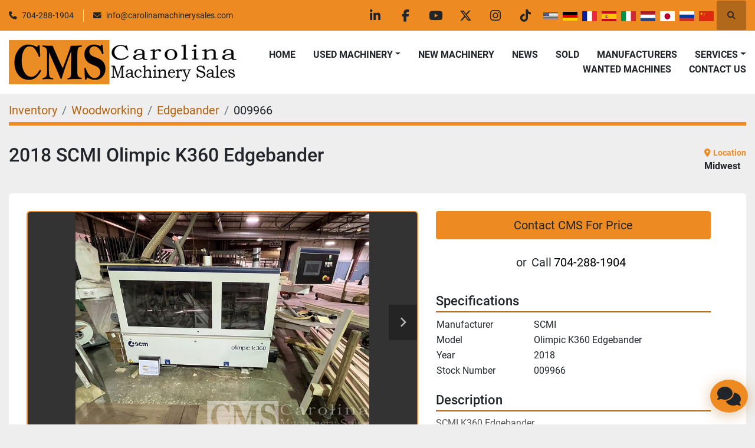

--- FILE ---
content_type: text/html; charset=utf-8
request_url: https://www.carolinamachinerysales.com/listings/3652987-used-2018-scmi-olimpic-k360-edgebander
body_size: 6807
content:
<!DOCTYPE html><html id="mh" lang="en"><head><title>Used 2018 SCMI Olimpic K360 Edgebander for Sale in Midwest</title><meta content="Used 2018 SCMI Olimpic K360 Edgebander for Sale in Midwest" property="title" /><meta content="text/html; charset=UTF-8" http-equiv="Content-Type" /><meta content="width=device-width, initial-scale=1.0" name="viewport" /><meta content="SCMI K360 Edgebander." name="description" /><meta content="wss://system.machinio.com/cable" name="cable-url" /><meta content="SCMI K360 Edgebander." property="og:description" /><meta content="Used 2018 SCMI Olimpic K360 Edgebander for Sale in Midwest" property="og:title" /><meta content="website" property="og:type" /><meta content="summary_large_image" property="twitter:card" /><meta content="Used 2018 SCMI Olimpic K360 Edgebander for Sale in Midwest" property="twitter:title" /><meta content="SCMI K360 Edgebander." property="twitter:description" /><meta content="https://i.machineryhost.com/a3e2f9d8170ff7d089e6772e1c4d7409/large-watermarked-used-2018-scmi-olimpic-k360-edgebander.jpg" property="twitter:image" /><link href="https://i.machineryhost.com" rel="preconnect" /><link href="https://i.system.machinio.com" rel="preconnect" /><link href="https://s3.amazonaws.com" rel="preconnect" /><meta content="https://i.machineryhost.com/a3e2f9d8170ff7d089e6772e1c4d7409/large-watermarked-used-2018-scmi-olimpic-k360-edgebander.jpg" property="og:image" /><link rel="stylesheet" href="/styles/custom-2c786952231ca6f2717e017c816ce136.css" media="all" /><link rel="stylesheet" href="/packs/css/918-ca3a6288.css" media="all" />
<link rel="stylesheet" href="/packs/css/application-5f9e7bfe.css" media="all" /><link href="https://www.carolinamachinerysales.com/listings/3652987-used-2018-scmi-olimpic-k360-edgebander" rel="canonical" /><meta content="https://www.carolinamachinerysales.com/listings/3652987-used-2018-scmi-olimpic-k360-edgebander" property="og:url" /><script id="json-ld" type="application/ld+json">{"@context":"https://schema.org/","@type":"Product","name":"2018 SCMI Olimpic K360 Edgebander","description":"SCMI K360 Edgebander","productID":3652987,"category":"Woodworking","offers":{"@type":"Offer","url":"https://www.carolinamachinerysales.com/listings/3652987-used-2018-scmi-olimpic-k360-edgebander","itemCondition":"https://schema.org/UsedCondition","availability":"http://schema.org/InStock","seller":"Carolina Machinery Sales"},"brand":{"@type":"Brand","name":"SCMI"},"model":"Olimpic K360 Edgebander","sku":"009966","image":["https://i.machineryhost.com/a3e2f9d8170ff7d089e6772e1c4d7409/large-watermarked-used-2018-scmi-olimpic-k360-edgebander.jpg","https://i.machineryhost.com/885061be343f3484faa15104c13d2272/large-watermarked-used-2018-scmi-olimpic-k360-edgebander.jpg","https://i.machineryhost.com/ad115d29c29bcd73ceb8ca833f73694e/large-watermarked-used-2018-scmi-olimpic-k360-edgebander.jpg","https://i.machineryhost.com/5a003bfc95bffbcb109cd410ef380f9d/large-watermarked-used-2018-scmi-olimpic-k360-edgebander.jpg","https://i.machineryhost.com/42299f1f2c74f2e6ab0f179b7d1da1d4/large-watermarked-used-2018-scmi-olimpic-k360-edgebander.jpg"]}</script><script id="json-ld" type="application/ld+json">{ "@context" : "https://schema.org", "@type" : "LocalBusiness", "name" : "Carolina Machinery Sales", "address" : "5919 Stockbridge Dr, Monroe, NC 28110, USA", "url" : "https://www.carolinamachinerysales.com", "image": "https://f.machineryhost.com/c5ecf4880429fadf0413cf1a2251cf2c/logo.jpg", "telephone" : "704-288-1904"}</script></head><body class="body-s1216 body-xl-container"><code data-configs="{&quot;currency&quot;:&quot;usd&quot;,&quot;convert_prices&quot;:false,&quot;gdpr_compliance&quot;:false,&quot;currency_iso_code&quot;:false,&quot;show_webshop_stripe_invoice_checkout_hint&quot;:false,&quot;private_price_webshop&quot;:false,&quot;enable_listing_quantity&quot;:false,&quot;allow_offer&quot;:false,&quot;terms_of_sales_path&quot;:null,&quot;automated_locale&quot;:false,&quot;primary_language_code&quot;:&quot;en&quot;,&quot;manual_languages&quot;:[&quot;en&quot;],&quot;controller_name&quot;:&quot;listings&quot;,&quot;webshop_type&quot;:&quot;ecommerce&quot;,&quot;create_webshop_lead&quot;:null,&quot;display_cookies_consent&quot;:null,&quot;privacy_policy_page&quot;:null,&quot;contact_form_attach_files_limit&quot;:10,&quot;submit_order_button_text&quot;:null,&quot;shopping_cart_header_title&quot;:null,&quot;custom_newsletter_button_title&quot;:null,&quot;restrict_lead_submission_by_buyer_location&quot;:false}"></code><div class="page-wrapper"><div class="hidden-print header-layout"><header class="site-header power" id="site-header"><div class="site-header__top-bar bg-primary"><div class="container"><div class="row"><div class="col-12 d-flex flex-column flex-lg-row align-items-center justify-content-between"><div class="site-header__contacts d-flex flex-column flex-md-row align-items-center my-2 my-lg-0"><div class="phone d-flex position-relative site-header__contacts__item"><a class="contact-tracking phone notranslate" href="tel:7042881904"> 704-288-1904</a></div><div class="email d-flex position-relative site-header__contacts__item"><a class="contact-tracking email notranslate" href="mailto:info@carolinamachinerysales.com"> info@carolinamachinerysales.com</a></div></div><div class="d-flex align-items-center mb-2 mb-lg-0 site-header__top-bar-right flex-column flex-md-row"><div class="external-links d-flex my-2 my-md-0"><a aria-label="linkedin" class="social-link notranslate linkedin d-inline-flex align-items-center justify-content-center" href="https://www.linkedin.com/company/carolina-machinery-sales" rel="noopener" target="_blank"><i class="fa-linkedin-in fa-brands"></i><span class="sr-only">linkedin</span></a><a aria-label="facebook" class="social-link notranslate facebook d-inline-flex align-items-center justify-content-center" href="https://www.facebook.com/carolinamachinerysales" rel="noopener" target="_blank"><i class="fa-facebook-f fa-brands"></i><span class="sr-only">facebook</span></a><a aria-label="youtube" class="social-link notranslate youtube d-inline-flex align-items-center justify-content-center" href="https://www.youtube.com/channel/UC7gGmCtFbukBQDjC4uPBK0A?view_as=subscriber" rel="noopener" target="_blank"><i class="fa-youtube fa-brands"></i><span class="sr-only">youtube</span></a><a aria-label="twitter" class="social-link notranslate twitter d-inline-flex align-items-center justify-content-center" href="https://twitter.com/CMSMachinery" rel="noopener" target="_blank"><i class="fa-x-twitter fa-brands"></i><span class="sr-only">twitter</span></a><a aria-label="instagram" class="social-link notranslate instagram d-inline-flex align-items-center justify-content-center" href="https://www.instagram.com/carolinamachinerysales/" rel="noopener" target="_blank"><i class="fa-instagram fa-brands"></i><span class="sr-only">instagram</span></a><a aria-label="tiktok" class="social-link notranslate tiktok d-inline-flex align-items-center justify-content-center" href="https://www.tiktok.com/@carolinamachinerysales" rel="noopener" target="_blank"><i class="fa-tiktok fa-brands"></i><span class="sr-only">tiktok</span></a></div><div class="site-header__languages-widget hidden-print mb-2 mb-md-0" id="site-header-languages-widget"><div class="google-translate google-translate-list d-flex"><a class="px-1" data-lang="en" href="#"><img alt="en" src="/packs/static/node_modules/svg-country-flags/svg/us-e834167e589569457e80.svg" /></a><a class="px-1" data-lang="de" href="#"><img alt="de" src="/packs/static/node_modules/svg-country-flags/svg/de-cfbb0cf09f502653fe85.svg" /></a><a class="px-1" data-lang="fr" href="#"><img alt="fr" src="/packs/static/node_modules/svg-country-flags/svg/fr-8bbb4186383e665cc3ee.svg" /></a><a class="px-1" data-lang="es" href="#"><img alt="es" src="/packs/static/node_modules/svg-country-flags/svg/es-628f10fe057a86d47f75.svg" /></a><a class="px-1" data-lang="it" href="#"><img alt="it" src="/packs/static/node_modules/svg-country-flags/svg/it-58e75cebaf765e503d29.svg" /></a><a class="px-1" data-lang="nl" href="#"><img alt="nl" src="/packs/static/node_modules/svg-country-flags/svg/nl-a7fdb74e17089394b68c.svg" /></a><a class="px-1" data-lang="ja" href="#"><img alt="ja" src="/packs/static/node_modules/svg-country-flags/svg/jp-4ecbd30ab2e8917f4887.svg" /></a><a class="px-1" data-lang="ru" href="#"><img alt="ru" src="/packs/static/node_modules/svg-country-flags/svg/ru-f6bf75dc753a7e2944a7.svg" /></a><a class="px-1" data-lang="zh" href="#"><img alt="zh-CN" src="/packs/static/node_modules/svg-country-flags/svg/cn-c8f9e31c38811742c182.svg" /></a></div></div><a class="site-header__search-icon d-inline-flex align-items-center justify-content-center" href="/listings" id="site-header-search-icon"><i class="fa fa-search"></i><span class="sr-only">Search</span></a></div></div></div></div></div><div class="site-header__main-bar site-header__content sticky-nav"><div class="container"><div class="row"><div class="col-12 d-flex align-items-center justify-content-between"><div class="site-header__logo flex-shrink-0 d-flex align-items-center justify-content-center "><a class="" href="/"><img class="" alt="Carolina Machinery Sales" src="https://f.machineryhost.com/c5ecf4880429fadf0413cf1a2251cf2c/logo.jpg" /></a></div><nav class="primary-nav"><ul class="primary-nav__navbar"><li class="primary-nav__item home"><a class="primary-nav__link" href="/">Home</a></li><li class="primary-nav__item"><div class="dropdown primary-nav__dropdown"><div aria-expanded="false" aria-haspopup="true" class="primary-nav__link dropdown-toggle" id="usedDropdownMenuButton" role="button"><a href="/used">Used Machinery</a></div><div aria-labelledby="usedDropdownMenuButton" class="dropdown-menu primary-nav__dropdown-menu m-0"><div class="overflow-auto" style="max-height: 600px;"><div class="d-flex"><div class="primary-nav__link-block"><a class="dropdown-item" href="/used/metalworking">Metalworking</a><a class="dropdown-item" href="/used/sawmill-pallet">Sawmill/Pallet</a><a class="dropdown-item" href="/used/woodworking">Woodworking</a><hr /><a class="dropdown-item view-all" href="/used">View All</a></div></div></div></div></div></li><li class="primary-nav__item"><a class="primary-nav__link" href="/sold">Sold</a></li><li class="primary-nav__item"><a class="primary-nav__link" href="/manufacturers">Manufacturers</a></li><li class="primary-nav__item"><a class="primary-nav__link" href="/blog">News</a></li><li class="primary-nav__item"><a class="primary-nav__link" href="/pages/new-machinery">New Machinery </a></li><li class="primary-nav__item"><div class="dropdown primary-nav__dropdown"><div aria-expanded="false" aria-haspopup="true" class="primary-nav__link dropdown-toggle" id="pagesMenuButton3758" role="button"><a href="/pages/services">Services</a></div><div aria-labelledby="pagesMenuButton3758" class="dropdown-menu primary-nav__dropdown-menu m-0"><div class="d-flex"><div class="primary-nav__link-block"><a class="dropdown-item" href="/pages/sell-us-your-machinery">Sell Us Your Machinery</a><a class="dropdown-item" href="/pages/store-your-machine-with-us">Store Your Machine with Us</a><a class="dropdown-item" href="/pages/consultative-services">Consultative Services</a><a class="dropdown-item" href="/pages/liquidations">Liquidations</a></div></div></div></div></li><li class="primary-nav__item"><a class="primary-nav__link" href="/pages/wanted-machines">Wanted Machines</a></li><li class="primary-nav__item"><a class="primary-nav__link" href="/pages/contact-us">Contact Us</a></li></ul></nav><div class="hamburger-wrapper d-flex d-lg-none align-items-center" data-role="hamburger-menu"><button aria-label="Menu" class="hamburger hamburger--spin d-flex align-items-center" type="button"><div class="hamburger-box"><div class="hamburger-inner"></div></div></button><h5 class="ml-2 mb-0">Menu</h5></div></div></div></div></div></header></div><div class="page-layout" id="page-layout"><div class="page-inner" id="page-inner"><div class="listing-show style_1" data-listing-id="3652987" role="main"><div class="container"><div class="index-header__outer row mt-2"><div class="index-header col-12"><div class="index-header__inner"><nav aria-label="breadcrumb" class="py-2"><ol class="breadcrumb" itemscope="" itemtype="http://schema.org/BreadcrumbList"><li class="breadcrumb-item" itemid="/categories" itemprop="itemListElement" itemscope="" itemtype="http://schema.org/ListItem"><meta content="1" itemprop="position" /><a itemprop="item" itemtype="http://schema.org/Thing" itemid="/categories" itemscope="itemscope" aria-label="Inventory" href="/categories"><span itemprop="name">Inventory</span></a></li><li class="breadcrumb-item" itemid="/woodworking" itemprop="itemListElement" itemscope="" itemtype="http://schema.org/ListItem"><meta content="2" itemprop="position" /><a itemprop="item" itemtype="http://schema.org/Thing" itemid="/woodworking" itemscope="itemscope" aria-label="Woodworking" href="/woodworking"><span itemprop="name">Woodworking</span></a></li><li class="breadcrumb-item" itemid="/woodworking/edgebander" itemprop="itemListElement" itemscope="" itemtype="http://schema.org/ListItem"><meta content="3" itemprop="position" /><a itemprop="item" itemtype="http://schema.org/Thing" itemid="/woodworking/edgebander" itemscope="itemscope" aria-label="Edgebander" href="/woodworking/edgebander"><span itemprop="name">Edgebander</span></a></li><li class="breadcrumb-item active" itemid="/listings/3652987-used-2018-scmi-olimpic-k360-edgebander" itemprop="itemListElement" itemscope="" itemtype="http://schema.org/ListItem"><meta content="4" itemprop="position" /><meta content="/listings/3652987-used-2018-scmi-olimpic-k360-edgebander" itemid="/listings/3652987-used-2018-scmi-olimpic-k360-edgebander" itemprop="item" itemscope="" itemtype="http://schema.org/Thing" /><span content="2018 SCMI Olimpic K360 Edgebander" itemprop="name">009966</span></li></ol></nav></div></div></div><div class="pb-5"><div class="row"><div class="col-12"><div class="show-header with-image"><div class="row"><div class="show-header__container col-12 d-flex flex-column flex-xl-row align-items-center justify-content-between gap-16"><div><h1 class="show-header__title text-center text-xl-left w-100 mb-3"><span class="notranslate">2018 SCMI Olimpic K360 Edgebander</span></h1></div><div class="show-header__meta d-flex flex-column flex-md-row"><div class="show-header__meta__item d-flex flex-column justify-content-lg-center"><span class="small font-weight-bold text-primary text-nowrap"><i class="fa fa-map-marker-alt fa-solid mr-1"></i>Location</span><p class="value mb-0 font-weight-bold">Midwest</p></div></div></div></div></div></div></div><div class="row"><div class="col-12"><div class="show-info w-100 position-relative with-image"><div class="row w-100 row-inline-block"><div class="col-12 float-right order-1 col-lg-5"><div class="show-info__contact-details"><button class="contact-seller-button js-contact-btn btn btn-lg btn-block hidden-print btn-primary" data-listing-id="3652987">Contact CMS For Price</button><div class="show-info__contact-details__phone d-flex flex-wrap align-items-center justify-content-center"><span class="show-info__contact-details__or">or</span><div class="d-flex p-2"><span class="mr-1">Call </span><a class="show-info__contact-details__phone-link notranslate contact-tracking" href="tel:704-288-1904">704-288-1904</a></div><div class="show-info__contact-details__social"></div></div></div></div><div class="col-12 col-lg-7 float-left order-2 sticky-gallery"><div class="gallery w-100" id="gallery"><div class="gallery__item overflow-hidden gallery__item--16-9 object-fit--auto"><div class="gallery__nav gallery__nav--prev"><i class="fa-sharp fa-solid fa-angle-left"></i></div><div class="gallery__nav gallery__nav--next"><i class="fa-sharp fa-solid fa-angle-right"></i></div><img alt="Used 2018 SCMI Olimpic K360 Edgebander" data-index="-1" class="gallery-image" data-image-index="-1" fetchpriority="high" itemprop="image" src="https://i.machineryhost.com/a3e2f9d8170ff7d089e6772e1c4d7409/large-watermarked-used-2018-scmi-olimpic-k360-edgebander.jpg" /></div><ul class="gallery__thumbnail-container list-unstyled d-none d-md-flex"><li class="gallery__thumbnail current position-relative d-flex align-items-center justify-content-center" data-index="-1" data-muted="" data-type="img"><img alt="Used 2018 SCMI Olimpic K360 Edgebander" src="https://i.machineryhost.com/a3e2f9d8170ff7d089e6772e1c4d7409/large-watermarked-used-2018-scmi-olimpic-k360-edgebander.jpg" /></li><li class="gallery__thumbnail" data-index="0" data-src="https://i.machineryhost.com/885061be343f3484faa15104c13d2272/large-watermarked-used-2018-scmi-olimpic-k360-edgebander.jpg" data-type="img"><img alt="Used 2018 SCMI Olimpic K360 Edgebander" class="gallery-image lazy" data-image-index="0" data-src="https://i.machineryhost.com/885061be343f3484faa15104c13d2272/large-watermarked-used-2018-scmi-olimpic-k360-edgebander.jpg" itemprop="image" src="/packs/static/listings/images/loader-9a117e7790fe3298f22b.gif" /></li><li class="gallery__thumbnail" data-index="1" data-src="https://i.machineryhost.com/ad115d29c29bcd73ceb8ca833f73694e/large-watermarked-used-2018-scmi-olimpic-k360-edgebander.jpg" data-type="img"><img alt="Used 2018 SCMI Olimpic K360 Edgebander" class="gallery-image lazy" data-image-index="1" data-src="https://i.machineryhost.com/ad115d29c29bcd73ceb8ca833f73694e/large-watermarked-used-2018-scmi-olimpic-k360-edgebander.jpg" itemprop="image" src="/packs/static/listings/images/loader-9a117e7790fe3298f22b.gif" /></li><li class="gallery__thumbnail" data-index="2" data-src="https://i.machineryhost.com/5a003bfc95bffbcb109cd410ef380f9d/large-watermarked-used-2018-scmi-olimpic-k360-edgebander.jpg" data-type="img"><img alt="Used 2018 SCMI Olimpic K360 Edgebander" class="gallery-image lazy" data-image-index="2" data-src="https://i.machineryhost.com/5a003bfc95bffbcb109cd410ef380f9d/large-watermarked-used-2018-scmi-olimpic-k360-edgebander.jpg" itemprop="image" src="/packs/static/listings/images/loader-9a117e7790fe3298f22b.gif" /></li><li class="gallery__thumbnail" data-index="3" data-src="https://i.machineryhost.com/42299f1f2c74f2e6ab0f179b7d1da1d4/large-watermarked-used-2018-scmi-olimpic-k360-edgebander.jpg" data-type="img"><img alt="Used 2018 SCMI Olimpic K360 Edgebander" class="gallery-image lazy" data-image-index="3" data-src="https://i.machineryhost.com/42299f1f2c74f2e6ab0f179b7d1da1d4/large-watermarked-used-2018-scmi-olimpic-k360-edgebander.jpg" itemprop="image" src="/packs/static/listings/images/loader-9a117e7790fe3298f22b.gif" /></li></ul></div><div class="utility-button__wrapper utility-button__wrapper--show d-print-none"><button aria-label="Share via Email" class="btn email-button" data-email-lang="en" data-listing-id="3652987" id="js-email"><i aria-hidden="true" class="fa-sharp fa-solid fa-envelope"></i><span class="ml-2">Share via Email</span></button><button aria-label="Print Listing" class="btn print-button" data-role="js-print"><i class="fa-sharp fa-solid fa-print"></i><span class="ml-2">Print Listing</span></button></div></div><div class="col-12 float-right order-4 col-lg-5"><div class="mt-0"><h3 class="show-info__section-heading d-flex justify-content-between align-items-end">Specifications</h3><table class="w-100 table-xs-fixed"><tbody><tr><td>Manufacturer</td><td class="text-xs-ellipsis notranslate">SCMI</td></tr><tr><td>Model</td><td class="text-xs-ellipsis notranslate">Olimpic K360 Edgebander</td></tr><tr><td>Year</td><td class="text-xs-ellipsis">2018</td></tr><tr><td>Stock Number</td><td class="text-xs-ellipsis notranslate">009966</td></tr></tbody></table></div><div class="mt-4"><h3 class="show-info__section-heading">Description</h3><div class="show-info__section-text ql-editor p-0 overflow-hidden"><p>SCMI K360 Edgebander</p></div><div class="show-info__description-toggle__wrapper hidden-print"><a class="show-info__description-toggle description-toggle btn px-0" href="#" id="description-toggle">Show All</a></div></div></div></div></div></div></div><div class="mt-5" id="js-similar-listings"></div></div></div></div></div><footer class="site-footer gear" id="site-footer"><div class="container"><div class="row align-items-center"><div class="site-footer__widget col-12 col-lg-4"><div class="site-footer__logo"><a href="/"><img alt="Carolina Machinery Sales" class="lazy" data-src="https://f.machineryhost.com/c5ecf4880429fadf0413cf1a2251cf2c/logo.jpg" /></a></div><form action="/api/newsletter_subscriptions" class="site-footer__subscribe-form d-flex flex-column d-print-none" data-role="newsletter_form" method="post"><p class="text-left text-md-center text-lg-left">Sign up to receive our newsletters and inventory flyers.</p><div class="alert alert-danger" data-role="error-alert" style="display: none;"><div class="error-message"></div></div><div class="newsletter_form__inner_wrapper w-100 d-flex flex-column"><div class="newsletter__title font-weight-bold"></div><div class="d-flex w-100 flex-column flex-md-row flex-lg-column flex-xl-row"><input aria-label="Email" class="newsletter__input form-control" name="email" placeholder="type your e-mail..." type="email" /><button class="newsletter__button px-4 ml-0 ml-md-3 ml-lg-0 ml-xl-3 mt-3 mt-md-0 mt-lg-3 mt-xl-0 btn btn-primary text-uppercase" data-form="newsletter_form" id="btn__newsletter" title="subscribe" type="submit">Subscribe</button></div><div class="newsletter_error_message"></div></div></form></div><div class="site-footer__widget col-12 col-lg-4 col-md-6"><div class="site-footer__contacts d-flex flex-column"><div class="site-footer__contacts__item d-flex flex-column"><div class="site-footer__contacts__item__title">Location</div><a class="notranslate" href="https://www.google.com/maps/search/5919 Stockbridge Dr, Monroe, NC 28110, USA" target="_blank"><p class="my-1"><span>5919 Stockbridge Dr, Monroe</span><br /><span>NC 28110, USA</span></p></a></div><div class="site-footer__contacts__item d-flex flex-column"><div class="site-footer__contacts__item__title">Phone</div><a class="contact-tracking phone notranslate" href="tel:7042881904"> 704-288-1904</a></div><div class="site-footer__contacts__item d-flex flex-column"><div class="site-footer__contacts__item__title">Email</div><a class="contact-tracking email notranslate" href="mailto:info@carolinamachinerysales.com"> info@carolinamachinerysales.com</a></div></div></div><div class="site-footer__widget col-12 col-md-6 col-lg-3 offset-lg-1"><div class="site-footer__external-links d-flex"><a aria-label="linkedin" class="d-flex align-items-center" href="https://www.linkedin.com/company/carolina-machinery-sales" rel="noopener" target="_blank"><i class="fa-linkedin-in fa-brands"></i><strong class="class text-uppercase">linkedin</strong></a><a aria-label="facebook" class="d-flex align-items-center" href="https://www.facebook.com/carolinamachinerysales" rel="noopener" target="_blank"><i class="fa-facebook-f fa-brands"></i><strong class="class text-uppercase">facebook</strong></a><a aria-label="youtube" class="d-flex align-items-center" href="https://www.youtube.com/channel/UC7gGmCtFbukBQDjC4uPBK0A?view_as=subscriber" rel="noopener" target="_blank"><i class="fa-youtube fa-brands"></i><strong class="class text-uppercase">youtube</strong></a><a aria-label="twitter" class="d-flex align-items-center" href="https://twitter.com/CMSMachinery" rel="noopener" target="_blank"><i class="fa-x-twitter fa-brands"></i><strong class="class text-uppercase">twitter</strong></a><a aria-label="instagram" class="d-flex align-items-center" href="https://www.instagram.com/carolinamachinerysales/" rel="noopener" target="_blank"><i class="fa-instagram fa-brands"></i><strong class="class text-uppercase">instagram</strong></a><a aria-label="tiktok" class="d-flex align-items-center" href="https://www.tiktok.com/@carolinamachinerysales" rel="noopener" target="_blank"><i class="fa-tiktok fa-brands"></i><strong class="class text-uppercase">tiktok</strong></a></div></div></div></div></footer><div class="fixed_container d-print-none"><div class="live-chat-icon" data-automated-chat-response="false" data-chat-analytics="disabled" data-chat-contact-form="" id="live-chat-icon"><div class="floating-btn"><div class="fa fa-comments"></div><span class="invisible floating-btn--background"><div class="floating-btn--indicator text-center"></div></span></div></div></div></div></div><script>
//<![CDATA[
var _rollbarConfig = {
  accessToken: "aec4e181ec6a45498ca430cb2d1dcff8",
  captureUncaught: true,
  captureUnhandledRejections: true,
  ignoredMessages: [
    '(.*)QuotaExceededError:(.*)',
    '(.*)DOM Exception 22:(.*)',
    'QuotaExceededError(.*)',
    'DOM Exception 22(.*)',
    'DOM Exception 22: QuotaExceededError: An attempt was made to add something to storage that exceeded the quota.',
    'The quota has been exceeded.',
    'Object Not Found Matching Id',
    'Script error.',
    '(.*)[lgst]\\.a\\.init is not a function\\.(.*)',
    "SyntaxError: Unexpected keyword 'this'",
    "Cannot read properties of null \\(reading .style.\\)",
    "null is not an object \\(evaluating .a\\.style.\\)",
    "Can't find variable: gmo",
    "scrollReadRandom",
    "replaceChildren is not a function",
    "Cannot read properties of undefined \\(reading .value.\\)"
  ],
  payload: {
    environment: "production"
  }
};
//]]>
</script><script src="/packs/js/runtime-4e83ecbc66661d7bb1f5.js" defer="defer"></script>
<script src="/packs/js/692-1ab0e0c46d8705502bce.js" defer="defer"></script>
<script src="/packs/js/706-cee65121c381e619848d.js" defer="defer"></script>
<script src="/packs/js/635-0afd58c9e729fe544641.js" defer="defer"></script>
<script src="/packs/js/918-9a6f14d0cc992d20f83e.js" defer="defer"></script>
<script src="/packs/js/236-7fa987d4f1b56984a996.js" defer="defer"></script>
<script src="/packs/js/application-673afaabc29bd278b405.js" defer="defer"></script>
<script src="/packs/js/624-94c5ec60afc06453862e.js" defer="defer"></script>
<script src="/packs/js/rollbar-1c051f26f9e7b1752fca.js" defer="defer"></script>
<script src="/packs/js/368-8e0a32fe4c52b049fb40.js" defer="defer"></script>
<script src="/packs/js/language_widget-58659b39e43d76f18ca7.js" defer="defer"></script>
<script src="/packs/js/764-c077c878bdeb25835260.js" defer="defer"></script>
<script src="/packs/js/841-90387483698fdd9030e6.js" defer="defer"></script>
<script src="/packs/js/gallery-fa2cce6480da9465cc71.js" defer="defer"></script>
<script src="/packs/js/203-9426842378aeff99f16e.js" defer="defer"></script>
<script src="/packs/js/live_chat-6b6bcf244ac83aba4338.js" defer="defer"></script>
<script src="/packs/js/sticky_header-60e519ca963dffe0bd64.js" defer="defer"></script>
<script src="/packs/js/owl_carousel-dca796c866e00378e552.js" defer="defer"></script><script crossorigin="anonymous" src="https://kit.fontawesome.com/722e3adc3e.js"></script><script src="https://cdnjs.cloudflare.com/polyfill/v3/polyfill.min.js?version=4.8.0&amp;features=Element.prototype.replaceChildren"></script><script type="application/javascript">var headerClock = document.getElementById('header-clock');
if (headerClock) {
  function dateToText(date) {
    var hours = date.getHours()
    var minutes = date.getMinutes();
    var seconds = date.getSeconds();
    if (minutes < 10) minutes = '0'+minutes;
    if (hours < 10) hours = '0'+hours;
    if (seconds < 10) seconds = '0'+seconds;
    return hours + ":" + minutes + ":" + seconds;
  }
  function updateClocks() {
    for (var i = 0; i < window.arrClocks.length; i++) {
      var clock = window.arrClocks[i];
      var offset = window.arrOffsets[i];
      clock.innerHTML = dateToText(new Date(new Date().getTime()+offset));
    }
  }
  function startClocks() {
    clockElements = document.getElementsByClassName('clock');
    window.arrClocks = []
    window.arrOffsets = [];
    var j = 0;
    for(var i = 0; i < clockElements.length; i++) {
      el = clockElements[i];
      timezone = parseInt(el.getAttribute('timezone'));
      if (!isNaN(timezone)) {
        var tzDifference = timezone * 60 + (new Date()).getTimezoneOffset();
        var offset = tzDifference * 60 * 1000;
        window.arrClocks.push(el);
        window.arrOffsets.push(offset);
      }
    }
    updateClocks();
    clockID = setInterval(updateClocks, 1000);
  }
  setTimeout(startClocks, 100);
}

var headerDate = document.getElementById('header-date');
if (headerDate) {
  var date = new Date();
  var day = date.getDate();
  var year = date.getFullYear();
  var monthNames = ["January", "February", "March", "April", "May", "June", "July", "August", "September", "October", "November", "December"];
  var dayNames = ["Sunday", "Monday", "Tuesday", "Wednesday", "Thursday", "Friday", "Saturday"];
  var monthLabel = document.getElementsByClassName('month-label')[0].innerHTML = monthNames[date.getMonth()];
  var dayLabel = document.getElementsByClassName("day-label")[0].innerHTML = day;
  var weekdayLabel = document.getElementsByClassName("weekday-label")[0].innerHTML = dayNames[date.getDay(0)];
}</script></body></html>

--- FILE ---
content_type: application/javascript
request_url: https://www.carolinamachinerysales.com/packs/js/203-9426842378aeff99f16e.js
body_size: 2723
content:
(self.webpackChunkmh_web=self.webpackChunkmh_web||[]).push([[203],{57203:function(t,n){!function(t){"use strict";var n={logger:self.console,WebSocket:self.WebSocket},e={log:function(){if(this.enabled){for(var t,e=arguments.length,o=Array(e),i=0;i<e;i++)o[i]=arguments[i];o.push(Date.now()),(t=n.logger).log.apply(t,["[ActionCable]"].concat(o))}}},o="function"===typeof Symbol&&"symbol"===typeof Symbol.iterator?function(t){return typeof t}:function(t){return t&&"function"===typeof Symbol&&t.constructor===Symbol&&t!==Symbol.prototype?"symbol":typeof t},i=function(t,n){if(!(t instanceof n))throw new TypeError("Cannot call a class as a function")},r=function(){function t(t,n){for(var e=0;e<n.length;e++){var o=n[e];o.enumerable=o.enumerable||!1,o.configurable=!0,"value"in o&&(o.writable=!0),Object.defineProperty(t,o.key,o)}}return function(n,e,o){return e&&t(n.prototype,e),o&&t(n,o),n}}(),s=function(){return(new Date).getTime()},c=function(t){return(s()-t)/1e3},u=function(t,n,e){return Math.max(n,Math.min(e,t))},p=function(){function t(n){i(this,t),this.visibilityDidChange=this.visibilityDidChange.bind(this),this.connection=n,this.reconnectAttempts=0}return t.prototype.start=function(){this.isRunning()||(this.startedAt=s(),delete this.stoppedAt,this.startPolling(),addEventListener("visibilitychange",this.visibilityDidChange),e.log("ConnectionMonitor started. pollInterval = "+this.getPollInterval()+" ms"))},t.prototype.stop=function(){this.isRunning()&&(this.stoppedAt=s(),this.stopPolling(),removeEventListener("visibilitychange",this.visibilityDidChange),e.log("ConnectionMonitor stopped"))},t.prototype.isRunning=function(){return this.startedAt&&!this.stoppedAt},t.prototype.recordPing=function(){this.pingedAt=s()},t.prototype.recordConnect=function(){this.reconnectAttempts=0,this.recordPing(),delete this.disconnectedAt,e.log("ConnectionMonitor recorded connect")},t.prototype.recordDisconnect=function(){this.disconnectedAt=s(),e.log("ConnectionMonitor recorded disconnect")},t.prototype.startPolling=function(){this.stopPolling(),this.poll()},t.prototype.stopPolling=function(){clearTimeout(this.pollTimeout)},t.prototype.poll=function(){var t=this;this.pollTimeout=setTimeout((function(){t.reconnectIfStale(),t.poll()}),this.getPollInterval())},t.prototype.getPollInterval=function(){var t=this.constructor.pollInterval,n=t.min,e=t.max,o=t.multiplier*Math.log(this.reconnectAttempts+1);return Math.round(1e3*u(o,n,e))},t.prototype.reconnectIfStale=function(){this.connectionIsStale()&&(e.log("ConnectionMonitor detected stale connection. reconnectAttempts = "+this.reconnectAttempts+", pollInterval = "+this.getPollInterval()+" ms, time disconnected = "+c(this.disconnectedAt)+" s, stale threshold = "+this.constructor.staleThreshold+" s"),this.reconnectAttempts++,this.disconnectedRecently()?e.log("ConnectionMonitor skipping reopening recent disconnect"):(e.log("ConnectionMonitor reopening"),this.connection.reopen()))},t.prototype.connectionIsStale=function(){return c(this.pingedAt?this.pingedAt:this.startedAt)>this.constructor.staleThreshold},t.prototype.disconnectedRecently=function(){return this.disconnectedAt&&c(this.disconnectedAt)<this.constructor.staleThreshold},t.prototype.visibilityDidChange=function(){var t=this;"visible"===document.visibilityState&&setTimeout((function(){!t.connectionIsStale()&&t.connection.isOpen()||(e.log("ConnectionMonitor reopening stale connection on visibilitychange. visibilityState = "+document.visibilityState),t.connection.reopen())}),200)},t}();p.pollInterval={min:3,max:30,multiplier:5},p.staleThreshold=6;var l={message_types:{welcome:"welcome",disconnect:"disconnect",ping:"ping",confirmation:"confirm_subscription",rejection:"reject_subscription"},disconnect_reasons:{unauthorized:"unauthorized",invalid_request:"invalid_request",server_restart:"server_restart"},default_mount_path:"/cable",protocols:["actioncable-v1-json","actioncable-unsupported"]},a=l.message_types,h=l.protocols,f=h.slice(0,h.length-1),d=[].indexOf,g=function(){function t(n){i(this,t),this.open=this.open.bind(this),this.consumer=n,this.subscriptions=this.consumer.subscriptions,this.monitor=new p(this),this.disconnected=!0}return t.prototype.send=function(t){return!!this.isOpen()&&(this.webSocket.send(JSON.stringify(t)),!0)},t.prototype.open=function(){return this.isActive()?(e.log("Attempted to open WebSocket, but existing socket is "+this.getState()),!1):(e.log("Opening WebSocket, current state is "+this.getState()+", subprotocols: "+h),this.webSocket&&this.uninstallEventHandlers(),this.webSocket=new n.WebSocket(this.consumer.url,h),this.installEventHandlers(),this.monitor.start(),!0)},t.prototype.close=function(){if((arguments.length>0&&void 0!==arguments[0]?arguments[0]:{allowReconnect:!0}).allowReconnect||this.monitor.stop(),this.isActive())return this.webSocket.close()},t.prototype.reopen=function(){if(e.log("Reopening WebSocket, current state is "+this.getState()),!this.isActive())return this.open();try{return this.close()}catch(t){e.log("Failed to reopen WebSocket",t)}finally{e.log("Reopening WebSocket in "+this.constructor.reopenDelay+"ms"),setTimeout(this.open,this.constructor.reopenDelay)}},t.prototype.getProtocol=function(){if(this.webSocket)return this.webSocket.protocol},t.prototype.isOpen=function(){return this.isState("open")},t.prototype.isActive=function(){return this.isState("open","connecting")},t.prototype.isProtocolSupported=function(){return d.call(f,this.getProtocol())>=0},t.prototype.isState=function(){for(var t=arguments.length,n=Array(t),e=0;e<t;e++)n[e]=arguments[e];return d.call(n,this.getState())>=0},t.prototype.getState=function(){if(this.webSocket)for(var t in n.WebSocket)if(n.WebSocket[t]===this.webSocket.readyState)return t.toLowerCase();return null},t.prototype.installEventHandlers=function(){for(var t in this.events){var n=this.events[t].bind(this);this.webSocket["on"+t]=n}},t.prototype.uninstallEventHandlers=function(){for(var t in this.events)this.webSocket["on"+t]=function(){}},t}();g.reopenDelay=500,g.prototype.events={message:function(t){if(this.isProtocolSupported()){var n=JSON.parse(t.data),o=n.identifier,i=n.message,r=n.reason,s=n.reconnect;switch(n.type){case a.welcome:return this.monitor.recordConnect(),this.subscriptions.reload();case a.disconnect:return e.log("Disconnecting. Reason: "+r),this.close({allowReconnect:s});case a.ping:return this.monitor.recordPing();case a.confirmation:return this.subscriptions.confirmSubscription(o),this.subscriptions.notify(o,"connected");case a.rejection:return this.subscriptions.reject(o);default:return this.subscriptions.notify(o,"received",i)}}},open:function(){if(e.log("WebSocket onopen event, using '"+this.getProtocol()+"' subprotocol"),this.disconnected=!1,!this.isProtocolSupported())return e.log("Protocol is unsupported. Stopping monitor and disconnecting."),this.close({allowReconnect:!1})},close:function(t){if(e.log("WebSocket onclose event"),!this.disconnected)return this.disconnected=!0,this.monitor.recordDisconnect(),this.subscriptions.notifyAll("disconnected",{willAttemptReconnect:this.monitor.isRunning()})},error:function(){e.log("WebSocket onerror event")}};var b=function(t,n){if(null!=n)for(var e in n){var o=n[e];t[e]=o}return t},y=function(){function t(n){var e=arguments.length>1&&void 0!==arguments[1]?arguments[1]:{},o=arguments[2];i(this,t),this.consumer=n,this.identifier=JSON.stringify(e),b(this,o)}return t.prototype.perform=function(t){var n=arguments.length>1&&void 0!==arguments[1]?arguments[1]:{};return n.action=t,this.send(n)},t.prototype.send=function(t){return this.consumer.send({command:"message",identifier:this.identifier,data:JSON.stringify(t)})},t.prototype.unsubscribe=function(){return this.consumer.subscriptions.remove(this)},t}(),m=function(){function t(n){i(this,t),this.subscriptions=n,this.pendingSubscriptions=[]}return t.prototype.guarantee=function(t){-1==this.pendingSubscriptions.indexOf(t)?(e.log("SubscriptionGuarantor guaranteeing "+t.identifier),this.pendingSubscriptions.push(t)):e.log("SubscriptionGuarantor already guaranteeing "+t.identifier),this.startGuaranteeing()},t.prototype.forget=function(t){e.log("SubscriptionGuarantor forgetting "+t.identifier),this.pendingSubscriptions=this.pendingSubscriptions.filter((function(n){return n!==t}))},t.prototype.startGuaranteeing=function(){this.stopGuaranteeing(),this.retrySubscribing()},t.prototype.stopGuaranteeing=function(){clearTimeout(this.retryTimeout)},t.prototype.retrySubscribing=function(){var t=this;this.retryTimeout=setTimeout((function(){t.subscriptions&&"function"===typeof t.subscriptions.subscribe&&t.pendingSubscriptions.map((function(n){e.log("SubscriptionGuarantor resubscribing "+n.identifier),t.subscriptions.subscribe(n)}))}),500)},t}(),v=function(){function t(n){i(this,t),this.consumer=n,this.guarantor=new m(this),this.subscriptions=[]}return t.prototype.create=function(t,n){var e=t,i="object"===("undefined"===typeof e?"undefined":o(e))?e:{channel:e},r=new y(this.consumer,i,n);return this.add(r)},t.prototype.add=function(t){return this.subscriptions.push(t),this.consumer.ensureActiveConnection(),this.notify(t,"initialized"),this.subscribe(t),t},t.prototype.remove=function(t){return this.forget(t),this.findAll(t.identifier).length||this.sendCommand(t,"unsubscribe"),t},t.prototype.reject=function(t){var n=this;return this.findAll(t).map((function(t){return n.forget(t),n.notify(t,"rejected"),t}))},t.prototype.forget=function(t){return this.guarantor.forget(t),this.subscriptions=this.subscriptions.filter((function(n){return n!==t})),t},t.prototype.findAll=function(t){return this.subscriptions.filter((function(n){return n.identifier===t}))},t.prototype.reload=function(){var t=this;return this.subscriptions.map((function(n){return t.subscribe(n)}))},t.prototype.notifyAll=function(t){for(var n=this,e=arguments.length,o=Array(e>1?e-1:0),i=1;i<e;i++)o[i-1]=arguments[i];return this.subscriptions.map((function(e){return n.notify.apply(n,[e,t].concat(o))}))},t.prototype.notify=function(t,n){for(var e=arguments.length,o=Array(e>2?e-2:0),i=2;i<e;i++)o[i-2]=arguments[i];return("string"===typeof t?this.findAll(t):[t]).map((function(t){return"function"===typeof t[n]?t[n].apply(t,o):void 0}))},t.prototype.subscribe=function(t){this.sendCommand(t,"subscribe")&&this.guarantor.guarantee(t)},t.prototype.confirmSubscription=function(t){var n=this;e.log("Subscription confirmed "+t),this.findAll(t).map((function(t){return n.guarantor.forget(t)}))},t.prototype.sendCommand=function(t,n){var e=t.identifier;return this.consumer.send({command:n,identifier:e})},t}(),S=function(){function t(n){i(this,t),this._url=n,this.subscriptions=new v(this),this.connection=new g(this)}return t.prototype.send=function(t){return this.connection.send(t)},t.prototype.connect=function(){return this.connection.open()},t.prototype.disconnect=function(){return this.connection.close({allowReconnect:!1})},t.prototype.ensureActiveConnection=function(){if(!this.connection.isActive())return this.connection.open()},r(t,[{key:"url",get:function(){return A(this._url)}}]),t}();function A(t){if("function"===typeof t&&(t=t()),t&&!/^wss?:/i.test(t)){var n=document.createElement("a");return n.href=t,n.href=n.href,n.protocol=n.protocol.replace("http","ws"),n.href}return t}function w(){var t=arguments.length>0&&void 0!==arguments[0]?arguments[0]:k("url")||l.default_mount_path;return new S(t)}function k(t){var n=document.head.querySelector("meta[name='action-cable-"+t+"']");if(n)return n.getAttribute("content")}t.Connection=g,t.ConnectionMonitor=p,t.Consumer=S,t.INTERNAL=l,t.Subscription=y,t.Subscriptions=v,t.SubscriptionGuarantor=m,t.adapters=n,t.createWebSocketURL=A,t.logger=e,t.createConsumer=w,t.getConfig=k,Object.defineProperty(t,"__esModule",{value:!0})}(n)}}]);
//# sourceMappingURL=203-9426842378aeff99f16e.js.map